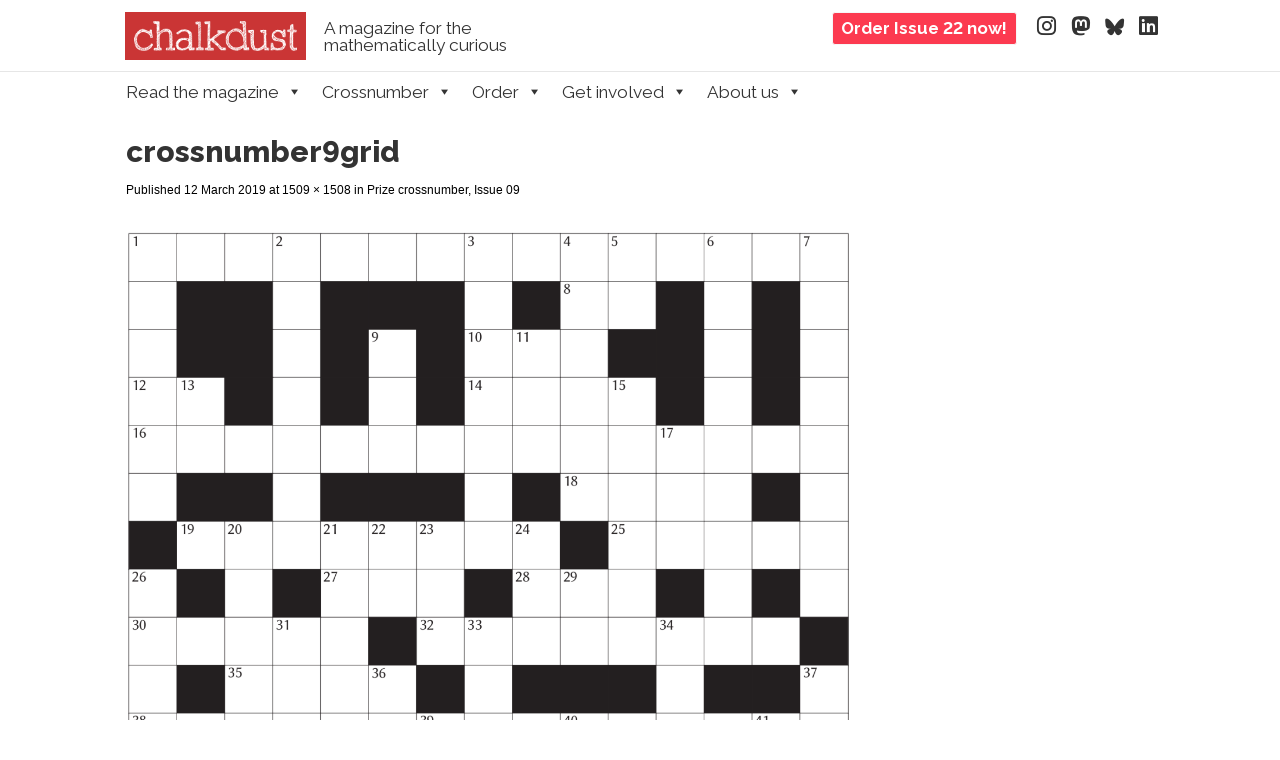

--- FILE ---
content_type: text/html; charset=UTF-8
request_url: https://chalkdustmagazine.com/regulars/crossnumber/prize-crossnumber-issue-09/attachment/crossnumber9grid/
body_size: 14147
content:
<!DOCTYPE html><!--[if IE 8]><html id="ie8" lang="en-GB"><![endif]--><!--[if !(IE 8) ]><!--><html lang="en-GB"><!--<![endif]--><head><meta charset="UTF-8" /><meta name="viewport" content="width=device-width" /><title>crossnumber9grid - Chalkdust</title><link rel="profile" href="http://gmpg.org/xfn/11" /><link rel="pingback" href="https://chalkdustmagazine.com/xmlrpc.php" /><!--[if lt IE 9]><script src="https://chalkdustmagazine.com/wp-content/themes/striker/js/html5.js" type="text/javascript"></script><![endif]-->
	<!--<link href='https://fonts.googleapis.com/css?family=Raleway:400,400i,500,600,700,800&family=Charis+SIL:400,400i,700,700i' rel='stylesheet' type='text/css'>-->
	<link rel="preconnect" href="https://fonts.googleapis.com">
	<link rel="preconnect" href="https://fonts.gstatic.com" crossorigin>
	<link href="https://fonts.googleapis.com/css2?family=Raleway:ital,wght@0,400;0,500;0,600;0,700;0,800;1,400&display=swap" rel="stylesheet">
	<link rel="stylesheet" href="https://cdn.jsdelivr.net/npm/charter-webfont@4/charter.min.css" />
	  <link href="/wp-includes/fonts/fontawesome/css/fontawesome.css" rel="stylesheet" />
  <link href="/wp-includes/fonts/fontawesome/css/brands.css" rel="stylesheet" />
  <link href="/wp-includes/fonts/fontawesome/css/solid.css" rel="stylesheet" />
	<meta name='robots' content='index, follow, max-image-preview:large, max-snippet:-1, max-video-preview:-1' />

<script type='text/x-mathjax-config'>
MathJax.Hub.Config({
  tex2jax: {
    inlineMath: [['$','$'], ['\\[','\\]']],
    processEscapes: true
  },
  tex: {
    inlineMath: [['$','$'], ['\\[','\\]']],
    processEscapes: true
  },
 'HTML-CSS': {
   mtextFontInherit: true,
   linebreaks: {automatic: true, width: "75% container"},
   webFont: 'TeX',
   preferredFont: 'TeX'
},
       styles: {
         ".MathJax": {
           color: "#555555"
         }}

});
</script>

	<!-- This site is optimized with the Yoast SEO plugin v26.7 - https://yoast.com/wordpress/plugins/seo/ -->
	<title>crossnumber9grid - Chalkdust</title>
	<link rel="canonical" href="https://chalkdustmagazine.com/regulars/crossnumber/prize-crossnumber-issue-09/attachment/crossnumber9grid/" />
	<meta property="og:locale" content="en_GB" />
	<meta property="og:type" content="article" />
	<meta property="og:title" content="crossnumber9grid - Chalkdust" />
	<meta property="og:description" content="Click to enlarge." />
	<meta property="og:url" content="https://chalkdustmagazine.com/regulars/crossnumber/prize-crossnumber-issue-09/attachment/crossnumber9grid/" />
	<meta property="og:site_name" content="Chalkdust" />
	<meta property="article:publisher" content="http://facebook.com/chalkdustmag" />
	<meta property="article:modified_time" content="2019-03-12T18:50:38+00:00" />
	<meta property="og:image" content="https://chalkdustmagazine.com/regulars/crossnumber/prize-crossnumber-issue-09/attachment/crossnumber9grid" />
	<meta property="og:image:width" content="1509" />
	<meta property="og:image:height" content="1508" />
	<meta property="og:image:type" content="image/png" />
	<meta name="twitter:card" content="summary_large_image" />
	<meta name="twitter:site" content="@chalkdustmag" />
	<meta name="twitter:label1" content="Written by" />
	<meta name="twitter:data1" content="Matthew Scroggs" />
	<script type="application/ld+json" class="yoast-schema-graph">{"@context":"https://schema.org","@graph":[{"@type":"WebPage","@id":"https://chalkdustmagazine.com/regulars/crossnumber/prize-crossnumber-issue-09/attachment/crossnumber9grid/","url":"https://chalkdustmagazine.com/regulars/crossnumber/prize-crossnumber-issue-09/attachment/crossnumber9grid/","name":"crossnumber9grid - Chalkdust","isPartOf":{"@id":"https://chalkdustmagazine.com/#website"},"primaryImageOfPage":{"@id":"https://chalkdustmagazine.com/regulars/crossnumber/prize-crossnumber-issue-09/attachment/crossnumber9grid/#primaryimage"},"image":{"@id":"https://chalkdustmagazine.com/regulars/crossnumber/prize-crossnumber-issue-09/attachment/crossnumber9grid/#primaryimage"},"thumbnailUrl":"https://i0.wp.com/chalkdustmagazine.com/wp-content/uploads/2019/03/crossnumber9grid.png?fit=1509%2C1508&ssl=1","datePublished":"2019-03-12T18:50:28+00:00","dateModified":"2019-03-12T18:50:38+00:00","breadcrumb":{"@id":"https://chalkdustmagazine.com/regulars/crossnumber/prize-crossnumber-issue-09/attachment/crossnumber9grid/#breadcrumb"},"inLanguage":"en-GB","potentialAction":[{"@type":"ReadAction","target":["https://chalkdustmagazine.com/regulars/crossnumber/prize-crossnumber-issue-09/attachment/crossnumber9grid/"]}]},{"@type":"ImageObject","inLanguage":"en-GB","@id":"https://chalkdustmagazine.com/regulars/crossnumber/prize-crossnumber-issue-09/attachment/crossnumber9grid/#primaryimage","url":"https://i0.wp.com/chalkdustmagazine.com/wp-content/uploads/2019/03/crossnumber9grid.png?fit=1509%2C1508&ssl=1","contentUrl":"https://i0.wp.com/chalkdustmagazine.com/wp-content/uploads/2019/03/crossnumber9grid.png?fit=1509%2C1508&ssl=1"},{"@type":"BreadcrumbList","@id":"https://chalkdustmagazine.com/regulars/crossnumber/prize-crossnumber-issue-09/attachment/crossnumber9grid/#breadcrumb","itemListElement":[{"@type":"ListItem","position":1,"name":"Home","item":"https://chalkdustmagazine.com/"},{"@type":"ListItem","position":2,"name":"Prize crossnumber, Issue 09","item":"https://chalkdustmagazine.com/regulars/crossnumber/prize-crossnumber-issue-09/"},{"@type":"ListItem","position":3,"name":"crossnumber9grid"}]},{"@type":"WebSite","@id":"https://chalkdustmagazine.com/#website","url":"https://chalkdustmagazine.com/","name":"Chalkdust","description":"A magazine for the mathematically curious","publisher":{"@id":"https://chalkdustmagazine.com/#organization"},"potentialAction":[{"@type":"SearchAction","target":{"@type":"EntryPoint","urlTemplate":"https://chalkdustmagazine.com/?s={search_term_string}"},"query-input":{"@type":"PropertyValueSpecification","valueRequired":true,"valueName":"search_term_string"}}],"inLanguage":"en-GB"},{"@type":"Organization","@id":"https://chalkdustmagazine.com/#organization","name":"Chalkdust","url":"https://chalkdustmagazine.com/","logo":{"@type":"ImageObject","inLanguage":"en-GB","@id":"https://chalkdustmagazine.com/#/schema/logo/image/","url":"https://i1.wp.com/chalkdustmagazine.com/wp-content/uploads/2015/03/cropped-final-logo.png?fit=1050%2C249&ssl=1","contentUrl":"https://i1.wp.com/chalkdustmagazine.com/wp-content/uploads/2015/03/cropped-final-logo.png?fit=1050%2C249&ssl=1","width":1050,"height":249,"caption":"Chalkdust"},"image":{"@id":"https://chalkdustmagazine.com/#/schema/logo/image/"},"sameAs":["http://facebook.com/chalkdustmag","https://x.com/chalkdustmag"]}]}</script>
	<!-- / Yoast SEO plugin. -->


<link rel='dns-prefetch' href='//cdn.jsdelivr.net' />
<link rel='dns-prefetch' href='//secure.gravatar.com' />
<link rel='dns-prefetch' href='//stats.wp.com' />
<link rel='dns-prefetch' href='//v0.wordpress.com' />
<link rel='preconnect' href='//i0.wp.com' />
<link rel="alternate" type="application/rss+xml" title="Chalkdust &raquo; Feed" href="https://chalkdustmagazine.com/feed/" />
<link rel="alternate" type="application/rss+xml" title="Chalkdust &raquo; Comments Feed" href="https://chalkdustmagazine.com/comments/feed/" />
<link rel="alternate" title="oEmbed (JSON)" type="application/json+oembed" href="https://chalkdustmagazine.com/wp-json/oembed/1.0/embed?url=https%3A%2F%2Fchalkdustmagazine.com%2Fregulars%2Fcrossnumber%2Fprize-crossnumber-issue-09%2Fattachment%2Fcrossnumber9grid%2F%23main" />
<link rel="alternate" title="oEmbed (XML)" type="text/xml+oembed" href="https://chalkdustmagazine.com/wp-json/oembed/1.0/embed?url=https%3A%2F%2Fchalkdustmagazine.com%2Fregulars%2Fcrossnumber%2Fprize-crossnumber-issue-09%2Fattachment%2Fcrossnumber9grid%2F%23main&#038;format=xml" />
<style id='wp-img-auto-sizes-contain-inline-css' type='text/css'>
img:is([sizes=auto i],[sizes^="auto," i]){contain-intrinsic-size:3000px 1500px}
/*# sourceURL=wp-img-auto-sizes-contain-inline-css */
</style>
<style id='wp-emoji-styles-inline-css' type='text/css'>

	img.wp-smiley, img.emoji {
		display: inline !important;
		border: none !important;
		box-shadow: none !important;
		height: 1em !important;
		width: 1em !important;
		margin: 0 0.07em !important;
		vertical-align: -0.1em !important;
		background: none !important;
		padding: 0 !important;
	}
/*# sourceURL=wp-emoji-styles-inline-css */
</style>
<style id='classic-theme-styles-inline-css' type='text/css'>
/*! This file is auto-generated */
.wp-block-button__link{color:#fff;background-color:#32373c;border-radius:9999px;box-shadow:none;text-decoration:none;padding:calc(.667em + 2px) calc(1.333em + 2px);font-size:1.125em}.wp-block-file__button{background:#32373c;color:#fff;text-decoration:none}
/*# sourceURL=/wp-includes/css/classic-themes.min.css */
</style>
<link rel='stylesheet' id='cab_style-css' href='https://chalkdustmagazine.com/wp-content/plugins/custom-about-author/cab-style.css?ver=6.9' type='text/css' media='all' />
<link rel='stylesheet' id='easy_author_image-css' href='https://chalkdustmagazine.com/wp-content/plugins/easy-author-image/css/easy-author-image.css?ver=6.9' type='text/css' media='all' />
<link rel='stylesheet' id='wp-polls-css' href='https://chalkdustmagazine.com/wp-content/plugins/wp-polls/polls-css.css?ver=2.77.3' type='text/css' media='all' />
<style id='wp-polls-inline-css' type='text/css'>
.wp-polls .pollbar {
	margin: 1px;
	font-size: 6px;
	line-height: 8px;
	height: 8px;
	background-image: url('https://chalkdustmagazine.com/wp-content/plugins/wp-polls/images/default/pollbg.gif');
	border: 1px solid #c8c8c8;
}

/*# sourceURL=wp-polls-inline-css */
</style>
<link rel='stylesheet' id='megamenu-css' href='https://chalkdustmagazine.com/wp-content/uploads/maxmegamenu/style.css?ver=e85065' type='text/css' media='all' />
<link rel='stylesheet' id='dashicons-css' href='https://chalkdustmagazine.com/wp-includes/css/dashicons.min.css?ver=6.9' type='text/css' media='all' />
<link rel='stylesheet' id='style-css' href='https://chalkdustmagazine.com/wp-content/themes/striker-child/style.css?ver=6.9' type='text/css' media='all' />
<link rel='stylesheet' id='flexslider-css' href='https://chalkdustmagazine.com/wp-content/themes/striker/js/flexslider.css?ver=6.9' type='text/css' media='all' />
<script type="text/javascript" src="https://chalkdustmagazine.com/wp-includes/js/jquery/jquery.min.js?ver=3.7.1" id="jquery-core-js"></script>
<script type="text/javascript" src="https://chalkdustmagazine.com/wp-includes/js/jquery/jquery-migrate.min.js?ver=3.4.1" id="jquery-migrate-js"></script>
<script type="text/javascript" src="https://chalkdustmagazine.com/wp-content/themes/striker/js/keyboard-image-navigation.js?ver=20120202" id="keyboard-image-navigation-js"></script>
<script type="text/javascript" src="https://chalkdustmagazine.com/wp-content/themes/striker/js/jquery.flexslider-min.js?ver=6.9" id="flexslider-js"></script>
<script type="text/javascript" src="https://chalkdustmagazine.com/wp-content/themes/striker/js/flexslider-init.js?ver=6.9" id="flexslider-init-js"></script>
<link rel="https://api.w.org/" href="https://chalkdustmagazine.com/wp-json/" /><link rel="alternate" title="JSON" type="application/json" href="https://chalkdustmagazine.com/wp-json/wp/v2/media/13689" /><link rel="EditURI" type="application/rsd+xml" title="RSD" href="https://chalkdustmagazine.com/xmlrpc.php?rsd" />
<meta name="generator" content="WordPress 6.9" />
<link rel='shortlink' href='https://wp.me/a5TFhJ-3yN' />
<style type="text/css" media="screen">
.qpp-style.tshirts {width:100%;max-width:100%; }.qpp-style.tshirts #plain {border:1px solid #415063;}.qpp-style.tshirts input[type=text], .qpp-style.tshirts textarea, .qpp-style.tshirts select, .qpp-style.tshirts #submit, .qpp-style.tshirts #couponsubmit {border-radius:0;}.qpp-style.tshirts p, .qpp-style.tshirts .qpp-p-style, .qpp-style.tshirts li {margin:4px 0 4px 0;padding:0;;}.qpp-style.tshirts input[type=text], .qpp-style.tshirts textarea {border: 1px solid #415063;;height:auto;line-height:normal; margin: 2px 0 3px 0;padding: 6px;;}.qpp-style.tshirts select {border: 1px solid #415063;;height:auto;line-height:normal;}.qpp-style.tshirts select option {color: #465069;}.qpp-style.tshirts .qppcontainer input + label, .qpp-style.tshirts .qppcontainer textarea + label {}.qpp-style.tshirts input[type=text].required, .qpp-style.tshirts textarea.required {border: 1px solid #00C618;}.qpp-style.tshirts div {background:#FFF;}.qpp-style.tshirts p.submit {text-align:left;}
.qpp-style.tshirts #submitimage {width:100%;height:auto;overflow:hidden;}
.qpp-style.tshirts #submit, .qpp-style.tshirts #submitimage {width:100%;color:#FFF;background:#343838;border:1px solid #415063;;font-size: inherit;text-align:center;}.qpp-style.tshirts #submit:hover {background:#888888;}.qpp-style.tshirts #couponsubmit, .qpp-style.tshirts #couponsubmit:hover{width:100%;color:#FFF;background:#1f8416;border:1px solid #415063;;font-size: inherit;margin: 3px 0px 7px;padding: 6px;text-align:center;}.qpp-style.tshirts input#qpptotal {color:#465069;font-weight:bold;font-size:inherit;padding: 0;margin-left:3px;border:none;background:#FFF}.qpp-style.default {width:100%;max-width:100%; }.qpp-style.default #plain {border:1px solid #415063;}.qpp-style.default input[type=text], .qpp-style.default textarea, .qpp-style.default select, .qpp-style.default #submit, .qpp-style.default #couponsubmit {border-radius:0;}.qpp-style.default p, .qpp-style.default .qpp-p-style, .qpp-style.default li {margin:4px 0 4px 0;padding:0;;}.qpp-style.default input[type=text], .qpp-style.default textarea {border: 1px solid #415063;;height:auto;line-height:normal; margin: 2px 0 3px 0;padding: 6px;;}.qpp-style.default select {border: 1px solid #415063;;height:auto;line-height:normal;}.qpp-style.default select option {color: #465069;}.qpp-style.default .qppcontainer input + label, .qpp-style.default .qppcontainer textarea + label {}.qpp-style.default input[type=text].required, .qpp-style.default textarea.required {border: 1px solid #00C618;}.qpp-style.default div {background:#FFF;}.qpp-style.default p.submit {text-align:left;}
.qpp-style.default #submitimage {width:100%;height:auto;overflow:hidden;}
.qpp-style.default #submit, .qpp-style.default #submitimage {width:100%;color:#FFF;background:#343838;border:1px solid #415063;;font-size: inherit;text-align:center;}.qpp-style.default #submit:hover {background:#888888;}.qpp-style.default #couponsubmit, .qpp-style.default #couponsubmit:hover{width:100%;color:#FFF;background:#1f8416;border:1px solid #415063;;font-size: inherit;margin: 3px 0px 7px;padding: 6px;text-align:center;}.qpp-style.default input#qpptotal {color:#465069;font-weight:bold;font-size:inherit;padding: 0;margin-left:3px;border:none;background:#FFF}
</style><link type="text/css" rel="stylesheet" href="https://chalkdustmagazine.com/wp-content/plugins/simple-pull-quote/css/simple-pull-quote.css" />
	<style>img#wpstats{display:none}</style>
			<style type="text/css">
			.site-title a,
		.site-description {
			color: #333 !important;
		}
		</style>
	<link rel="icon" href="https://i0.wp.com/chalkdustmagazine.com/wp-content/uploads/2021/04/cropped-twitter-logo.png?fit=32%2C32&#038;ssl=1" sizes="32x32" />
<link rel="icon" href="https://i0.wp.com/chalkdustmagazine.com/wp-content/uploads/2021/04/cropped-twitter-logo.png?fit=192%2C192&#038;ssl=1" sizes="192x192" />
<link rel="apple-touch-icon" href="https://i0.wp.com/chalkdustmagazine.com/wp-content/uploads/2021/04/cropped-twitter-logo.png?fit=180%2C180&#038;ssl=1" />
<meta name="msapplication-TileImage" content="https://i0.wp.com/chalkdustmagazine.com/wp-content/uploads/2021/04/cropped-twitter-logo.png?fit=270%2C270&#038;ssl=1" />
<style type="text/css">/** Mega Menu CSS: fs **/</style>
	<script type='text/javascript' src='/wp-content/uploads/2016/01/amas.js'></script>
    <script type='text/javascript' src='https://mscroggs.github.io/crosspuzzle/crosspuzzle.js'></script>
	<link href="https://mscroggs.github.io/crosspuzzle/crosspuzzle.css" rel="stylesheet" />
	<style id='global-styles-inline-css' type='text/css'>
:root{--wp--preset--aspect-ratio--square: 1;--wp--preset--aspect-ratio--4-3: 4/3;--wp--preset--aspect-ratio--3-4: 3/4;--wp--preset--aspect-ratio--3-2: 3/2;--wp--preset--aspect-ratio--2-3: 2/3;--wp--preset--aspect-ratio--16-9: 16/9;--wp--preset--aspect-ratio--9-16: 9/16;--wp--preset--color--black: #000000;--wp--preset--color--cyan-bluish-gray: #abb8c3;--wp--preset--color--white: #ffffff;--wp--preset--color--pale-pink: #f78da7;--wp--preset--color--vivid-red: #cf2e2e;--wp--preset--color--luminous-vivid-orange: #ff6900;--wp--preset--color--luminous-vivid-amber: #fcb900;--wp--preset--color--light-green-cyan: #7bdcb5;--wp--preset--color--vivid-green-cyan: #00d084;--wp--preset--color--pale-cyan-blue: #8ed1fc;--wp--preset--color--vivid-cyan-blue: #0693e3;--wp--preset--color--vivid-purple: #9b51e0;--wp--preset--gradient--vivid-cyan-blue-to-vivid-purple: linear-gradient(135deg,rgb(6,147,227) 0%,rgb(155,81,224) 100%);--wp--preset--gradient--light-green-cyan-to-vivid-green-cyan: linear-gradient(135deg,rgb(122,220,180) 0%,rgb(0,208,130) 100%);--wp--preset--gradient--luminous-vivid-amber-to-luminous-vivid-orange: linear-gradient(135deg,rgb(252,185,0) 0%,rgb(255,105,0) 100%);--wp--preset--gradient--luminous-vivid-orange-to-vivid-red: linear-gradient(135deg,rgb(255,105,0) 0%,rgb(207,46,46) 100%);--wp--preset--gradient--very-light-gray-to-cyan-bluish-gray: linear-gradient(135deg,rgb(238,238,238) 0%,rgb(169,184,195) 100%);--wp--preset--gradient--cool-to-warm-spectrum: linear-gradient(135deg,rgb(74,234,220) 0%,rgb(151,120,209) 20%,rgb(207,42,186) 40%,rgb(238,44,130) 60%,rgb(251,105,98) 80%,rgb(254,248,76) 100%);--wp--preset--gradient--blush-light-purple: linear-gradient(135deg,rgb(255,206,236) 0%,rgb(152,150,240) 100%);--wp--preset--gradient--blush-bordeaux: linear-gradient(135deg,rgb(254,205,165) 0%,rgb(254,45,45) 50%,rgb(107,0,62) 100%);--wp--preset--gradient--luminous-dusk: linear-gradient(135deg,rgb(255,203,112) 0%,rgb(199,81,192) 50%,rgb(65,88,208) 100%);--wp--preset--gradient--pale-ocean: linear-gradient(135deg,rgb(255,245,203) 0%,rgb(182,227,212) 50%,rgb(51,167,181) 100%);--wp--preset--gradient--electric-grass: linear-gradient(135deg,rgb(202,248,128) 0%,rgb(113,206,126) 100%);--wp--preset--gradient--midnight: linear-gradient(135deg,rgb(2,3,129) 0%,rgb(40,116,252) 100%);--wp--preset--font-size--small: 13px;--wp--preset--font-size--medium: 20px;--wp--preset--font-size--large: 36px;--wp--preset--font-size--x-large: 42px;--wp--preset--spacing--20: 0.44rem;--wp--preset--spacing--30: 0.67rem;--wp--preset--spacing--40: 1rem;--wp--preset--spacing--50: 1.5rem;--wp--preset--spacing--60: 2.25rem;--wp--preset--spacing--70: 3.38rem;--wp--preset--spacing--80: 5.06rem;--wp--preset--shadow--natural: 6px 6px 9px rgba(0, 0, 0, 0.2);--wp--preset--shadow--deep: 12px 12px 50px rgba(0, 0, 0, 0.4);--wp--preset--shadow--sharp: 6px 6px 0px rgba(0, 0, 0, 0.2);--wp--preset--shadow--outlined: 6px 6px 0px -3px rgb(255, 255, 255), 6px 6px rgb(0, 0, 0);--wp--preset--shadow--crisp: 6px 6px 0px rgb(0, 0, 0);}:where(.is-layout-flex){gap: 0.5em;}:where(.is-layout-grid){gap: 0.5em;}body .is-layout-flex{display: flex;}.is-layout-flex{flex-wrap: wrap;align-items: center;}.is-layout-flex > :is(*, div){margin: 0;}body .is-layout-grid{display: grid;}.is-layout-grid > :is(*, div){margin: 0;}:where(.wp-block-columns.is-layout-flex){gap: 2em;}:where(.wp-block-columns.is-layout-grid){gap: 2em;}:where(.wp-block-post-template.is-layout-flex){gap: 1.25em;}:where(.wp-block-post-template.is-layout-grid){gap: 1.25em;}.has-black-color{color: var(--wp--preset--color--black) !important;}.has-cyan-bluish-gray-color{color: var(--wp--preset--color--cyan-bluish-gray) !important;}.has-white-color{color: var(--wp--preset--color--white) !important;}.has-pale-pink-color{color: var(--wp--preset--color--pale-pink) !important;}.has-vivid-red-color{color: var(--wp--preset--color--vivid-red) !important;}.has-luminous-vivid-orange-color{color: var(--wp--preset--color--luminous-vivid-orange) !important;}.has-luminous-vivid-amber-color{color: var(--wp--preset--color--luminous-vivid-amber) !important;}.has-light-green-cyan-color{color: var(--wp--preset--color--light-green-cyan) !important;}.has-vivid-green-cyan-color{color: var(--wp--preset--color--vivid-green-cyan) !important;}.has-pale-cyan-blue-color{color: var(--wp--preset--color--pale-cyan-blue) !important;}.has-vivid-cyan-blue-color{color: var(--wp--preset--color--vivid-cyan-blue) !important;}.has-vivid-purple-color{color: var(--wp--preset--color--vivid-purple) !important;}.has-black-background-color{background-color: var(--wp--preset--color--black) !important;}.has-cyan-bluish-gray-background-color{background-color: var(--wp--preset--color--cyan-bluish-gray) !important;}.has-white-background-color{background-color: var(--wp--preset--color--white) !important;}.has-pale-pink-background-color{background-color: var(--wp--preset--color--pale-pink) !important;}.has-vivid-red-background-color{background-color: var(--wp--preset--color--vivid-red) !important;}.has-luminous-vivid-orange-background-color{background-color: var(--wp--preset--color--luminous-vivid-orange) !important;}.has-luminous-vivid-amber-background-color{background-color: var(--wp--preset--color--luminous-vivid-amber) !important;}.has-light-green-cyan-background-color{background-color: var(--wp--preset--color--light-green-cyan) !important;}.has-vivid-green-cyan-background-color{background-color: var(--wp--preset--color--vivid-green-cyan) !important;}.has-pale-cyan-blue-background-color{background-color: var(--wp--preset--color--pale-cyan-blue) !important;}.has-vivid-cyan-blue-background-color{background-color: var(--wp--preset--color--vivid-cyan-blue) !important;}.has-vivid-purple-background-color{background-color: var(--wp--preset--color--vivid-purple) !important;}.has-black-border-color{border-color: var(--wp--preset--color--black) !important;}.has-cyan-bluish-gray-border-color{border-color: var(--wp--preset--color--cyan-bluish-gray) !important;}.has-white-border-color{border-color: var(--wp--preset--color--white) !important;}.has-pale-pink-border-color{border-color: var(--wp--preset--color--pale-pink) !important;}.has-vivid-red-border-color{border-color: var(--wp--preset--color--vivid-red) !important;}.has-luminous-vivid-orange-border-color{border-color: var(--wp--preset--color--luminous-vivid-orange) !important;}.has-luminous-vivid-amber-border-color{border-color: var(--wp--preset--color--luminous-vivid-amber) !important;}.has-light-green-cyan-border-color{border-color: var(--wp--preset--color--light-green-cyan) !important;}.has-vivid-green-cyan-border-color{border-color: var(--wp--preset--color--vivid-green-cyan) !important;}.has-pale-cyan-blue-border-color{border-color: var(--wp--preset--color--pale-cyan-blue) !important;}.has-vivid-cyan-blue-border-color{border-color: var(--wp--preset--color--vivid-cyan-blue) !important;}.has-vivid-purple-border-color{border-color: var(--wp--preset--color--vivid-purple) !important;}.has-vivid-cyan-blue-to-vivid-purple-gradient-background{background: var(--wp--preset--gradient--vivid-cyan-blue-to-vivid-purple) !important;}.has-light-green-cyan-to-vivid-green-cyan-gradient-background{background: var(--wp--preset--gradient--light-green-cyan-to-vivid-green-cyan) !important;}.has-luminous-vivid-amber-to-luminous-vivid-orange-gradient-background{background: var(--wp--preset--gradient--luminous-vivid-amber-to-luminous-vivid-orange) !important;}.has-luminous-vivid-orange-to-vivid-red-gradient-background{background: var(--wp--preset--gradient--luminous-vivid-orange-to-vivid-red) !important;}.has-very-light-gray-to-cyan-bluish-gray-gradient-background{background: var(--wp--preset--gradient--very-light-gray-to-cyan-bluish-gray) !important;}.has-cool-to-warm-spectrum-gradient-background{background: var(--wp--preset--gradient--cool-to-warm-spectrum) !important;}.has-blush-light-purple-gradient-background{background: var(--wp--preset--gradient--blush-light-purple) !important;}.has-blush-bordeaux-gradient-background{background: var(--wp--preset--gradient--blush-bordeaux) !important;}.has-luminous-dusk-gradient-background{background: var(--wp--preset--gradient--luminous-dusk) !important;}.has-pale-ocean-gradient-background{background: var(--wp--preset--gradient--pale-ocean) !important;}.has-electric-grass-gradient-background{background: var(--wp--preset--gradient--electric-grass) !important;}.has-midnight-gradient-background{background: var(--wp--preset--gradient--midnight) !important;}.has-small-font-size{font-size: var(--wp--preset--font-size--small) !important;}.has-medium-font-size{font-size: var(--wp--preset--font-size--medium) !important;}.has-large-font-size{font-size: var(--wp--preset--font-size--large) !important;}.has-x-large-font-size{font-size: var(--wp--preset--font-size--x-large) !important;}
/*# sourceURL=global-styles-inline-css */
</style>
</head>
	<body class="attachment wp-singular attachment-template-default single single-attachment postid-13689 attachmentid-13689 attachment-png wp-theme-striker wp-child-theme-striker-child mega-menu-primary group-blog">

		<div class='bg_right'>
			<div class='header-bar'>
				<div class="site-logo">
					<a href="https://chalkdustmagazine.com/" title="Chalkdust" rel="home">
						<img src="https://chalkdustmagazine.com/wp-content/uploads/2019/10/cd_logo_trim.png" alt="Chalkdust" class='site-logo-image'>
					</a>
				</div>
				<div class='tagline'>A magazine for the mathematically curious</div>
				<a href='/contact/order-copies' class='order-button'>
					<div class='order-button'>
						Order Issue 22 now!
					</div>
				</a>
				<div class='social-media-container'>
					<a rel="me" href="https://mathstodon.xyz/@chalkdustmag"></a>
					<ul class="social-media">
					<li><a href="https://www.instagram.com/chalkdustmag/" class="genericon" target="_blank"><i class="fa-brands fa-instagram"></i></a></li>
					<li><a href="https://mathstodon.xyz/@chalkdustmag" class="genericon" target="_blank"><i class="fa-brands fa-mastodon"></i></a></li>
					<li><a href="https://bsky.app/profile/chalkdustmag.bsky.social" class="genericon" target="_blank"><i class="fa-brands fa-bluesky"></i></a></li>
					<li><a href="https://uk.linkedin.com/company/chalkdust-magazine" class="genericon" target="_blank"><i class="fa-brands fa-linkedin"></i></a></li>
					</ul>
				</div>
			</div>
		</div>
		<div class='grey_bar'>
			<nav role="navigation" class="site-navigation main-navigation">
				<h1 class="assistive-text">Menu</h1>
				<div class="assistive-text skip-link">
					<a href="#content" title="Skip to content">Skip to content</a>
				</div><div id="mega-menu-wrap-primary" class="mega-menu-wrap"><div class="mega-menu-toggle"><div class="mega-toggle-blocks-left"></div><div class="mega-toggle-blocks-center"></div><div class="mega-toggle-blocks-right"><div class='mega-toggle-block mega-menu-toggle-block mega-toggle-block-1' id='mega-toggle-block-1' tabindex='0'><span class='mega-toggle-label' role='button' aria-expanded='false'><span class='mega-toggle-label-closed'>MENU</span><span class='mega-toggle-label-open'>MENU</span></span></div></div></div><ul id="mega-menu-primary" class="mega-menu max-mega-menu mega-menu-horizontal mega-no-js" data-event="hover_intent" data-effect="disabled" data-effect-speed="200" data-effect-mobile="disabled" data-effect-speed-mobile="0" data-mobile-force-width="false" data-second-click="go" data-document-click="collapse" data-vertical-behaviour="standard" data-breakpoint="600" data-unbind="true" data-mobile-state="collapse_all" data-mobile-direction="vertical" data-hover-intent-timeout="300" data-hover-intent-interval="100"><li class="mega-menu-item mega-menu-item-type-taxonomy mega-menu-item-object-category mega-menu-item-has-children mega-menu-megamenu mega-align-bottom-left mega-menu-megamenu mega-disable-link mega-menu-item-1255" id="mega-menu-item-1255"><a class="mega-menu-link" tabindex="0" aria-expanded="false" role="button">Read the magazine<span class="mega-indicator" aria-hidden="true"></span></a>
<ul class="mega-sub-menu">
<li class="mega-menu-item mega-menu-item-type-post_type mega-menu-item-object-page mega-menu-item-has-children mega-menu-column-standard mega-menu-columns-2-of-8 mega-menu-item-2964" style="--columns:8; --span:2" id="mega-menu-item-2964"><a class="mega-menu-link" href="https://chalkdustmagazine.com/blog/"><img src='https://chalkdustmagazine.com/wp-content/uploads/2017/10/blogposts.gif' /> Blog<span class="mega-indicator" aria-hidden="true"></span></a>
	<ul class="mega-sub-menu">
<li class="mega-menu-item mega-menu-item-type-post_type mega-menu-item-object-post mega-menu-item-33448" id="mega-menu-item-33448"><a class="mega-menu-link" href="https://chalkdustmagazine.com/blog/theorems-of-the-21st-century-seminar/">Theorems of the 21st Century Seminar</a></li><li class="mega-menu-item mega-menu-item-type-post_type mega-menu-item-object-post mega-menu-item-33152" id="mega-menu-item-33152"><a class="mega-menu-link" href="https://chalkdustmagazine.com/blog/chalkdust-dissertation-prize-winner-2025/">Chalkdust dissertation prize winner 2025</a></li><li class="mega-menu-item mega-menu-item-type-post_type mega-menu-item-object-post mega-menu-item-33108" id="mega-menu-item-33108"><a class="mega-menu-link" href="https://chalkdustmagazine.com/blog/chalkdust-issue-22-coming-17-november/">Chalkdust issue 22 – Coming 17 November</a></li><li class="mega-menu-item mega-menu-item-type-post_type mega-menu-item-object-post mega-menu-item-33053" id="mega-menu-item-33053"><a class="mega-menu-link" href="https://chalkdustmagazine.com/blog/new-pop-math-book-club/">NEW! Pop-math book club</a></li><li class="mega-menu-item mega-menu-item-type-post_type mega-menu-item-object-post mega-menu-item-33032" id="mega-menu-item-33032"><a class="mega-menu-link" href="https://chalkdustmagazine.com/blog/review-of-getting-triggy-with-it/">Review of "Getting Triggy with it"</a></li><li class="mega-menu-item mega-menu-item-type-post_type mega-menu-item-object-post mega-menu-item-32981" id="mega-menu-item-32981"><a class="mega-menu-link" href="https://chalkdustmagazine.com/blog/chalkdust-dissertation-prize-2025/">Chalkdust dissertation prize 2025</a></li><li class="mega-menu-item mega-menu-item-type-post_type mega-menu-item-object-post mega-menu-item-27860" id="mega-menu-item-27860"><a class="mega-menu-link" href="https://chalkdustmagazine.com/blog/chalkdust-dissertation-prize-winner-2024/">Chalkdust dissertation prize winner 2024</a></li><li class="mega-menu-item mega-menu-item-type-post_type mega-menu-item-object-page mega-menu-item-5960" id="mega-menu-item-5960"><a class="mega-menu-link" href="https://chalkdustmagazine.com/blog/"><strong>+ more articles</strong></a></li>	</ul>
</li><li class="mega-menu-item mega-menu-item-type-post_type mega-menu-item-object-post mega-menu-item-has-children mega-menu-column-standard mega-menu-columns-2-of-8 mega-menu-item-33397" style="--columns:8; --span:2" id="mega-menu-item-33397"><a class="mega-menu-link" href="https://chalkdustmagazine.com/read/issue-22/"><img src='https://chalkdustmagazine.com/wp-content/uploads/2025/11/issue-22.gif' />Issue 22<span class="mega-indicator" aria-hidden="true"></span></a>
	<ul class="mega-sub-menu">
<li class="mega-menu-item mega-menu-item-type-post_type mega-menu-item-object-post mega-menu-item-33398" id="mega-menu-item-33398"><a class="mega-menu-link" href="https://chalkdustmagazine.com/interviews/in-conversation-with-christopher-lillicrap/">In conversation with Christopher Lillicrap</a></li><li class="mega-menu-item mega-menu-item-type-post_type mega-menu-item-object-post mega-menu-item-33399" id="mega-menu-item-33399"><a class="mega-menu-link" href="https://chalkdustmagazine.com/features/microbe-wars/">Microbe wars</a></li><li class="mega-menu-item mega-menu-item-type-post_type mega-menu-item-object-post mega-menu-item-33401" id="mega-menu-item-33401"><a class="mega-menu-link" href="https://chalkdustmagazine.com/features/how-many-tiles-does-this-game-have/">How many tiles does this game have?</a></li><li class="mega-menu-item mega-menu-item-type-post_type mega-menu-item-object-post mega-menu-item-33400" id="mega-menu-item-33400"><a class="mega-menu-link" href="https://chalkdustmagazine.com/features/gearing-up-for-the-track/">Gearing up for the track</a></li><li class="mega-menu-item mega-menu-item-type-post_type mega-menu-item-object-post mega-menu-item-33404" id="mega-menu-item-33404"><a class="mega-menu-link" href="https://chalkdustmagazine.com/biographies/julia-robinson/">Significant figures: Julia Robinson</a></li><li class="mega-menu-item mega-menu-item-type-post_type mega-menu-item-object-post mega-menu-item-33438" id="mega-menu-item-33438"><a class="mega-menu-link" href="https://chalkdustmagazine.com/regulars/on-the-cover/folding-hydrogels/">On the cover: Folding hydrogels, encoding mathematics</a></li><li class="mega-menu-item mega-menu-item-type-post_type mega-menu-item-object-post mega-menu-item-33402" id="mega-menu-item-33402"><a class="mega-menu-link" href="https://chalkdustmagazine.com/regulars/would-you-rather/">Would you rather?</a></li><li class="mega-menu-item mega-menu-item-type-post_type mega-menu-item-object-post mega-menu-item-33407" id="mega-menu-item-33407"><a class="mega-menu-link" href="https://chalkdustmagazine.com/features/a-tale-of-n-cities/">A tale of $n$ cities</a></li><li class="mega-menu-item mega-menu-item-type-post_type mega-menu-item-object-post mega-menu-item-33409" id="mega-menu-item-33409"><a class="mega-menu-link" href="https://chalkdustmagazine.com/features/dont-connect-four/">Don’t connect four</a></li><li class="mega-menu-item mega-menu-item-type-post_type mega-menu-item-object-post mega-menu-item-33406" id="mega-menu-item-33406"><a class="mega-menu-link" href="https://chalkdustmagazine.com/regulars/quiz/which-season-are-you/">Which season are you?</a></li><li class="mega-menu-item mega-menu-item-type-post_type mega-menu-item-object-post mega-menu-item-33405" id="mega-menu-item-33405"><a class="mega-menu-link" href="https://chalkdustmagazine.com/regulars/my-favourite-tom-lehrer-song/">My favourite Tom Lehrer song</a></li><li class="mega-menu-item mega-menu-item-type-post_type mega-menu-item-object-post mega-menu-item-33403" id="mega-menu-item-33403"><a class="mega-menu-link" href="https://chalkdustmagazine.com/features/lets-build-a-prime-detector/">Let’s build a prime detector!</a></li>	</ul>
</li><li class="mega-menu-item mega-menu-item-type-post_type mega-menu-item-object-post mega-menu-item-has-children mega-menu-column-standard mega-menu-columns-2-of-8 mega-menu-item-29235" style="--columns:8; --span:2" id="mega-menu-item-29235"><a class="mega-menu-link" href="https://chalkdustmagazine.com/read/issue-21/"><img src='https://chalkdustmagazine.com/wp-content/uploads/2025/03/issue-21.gif' />Issue 21<span class="mega-indicator" aria-hidden="true"></span></a>
	<ul class="mega-sub-menu">
<li class="mega-menu-item mega-menu-item-type-post_type mega-menu-item-object-post mega-menu-item-29236" id="mega-menu-item-29236"><a class="mega-menu-link" href="https://chalkdustmagazine.com/interviews/in-conversation-with-alison-etheridge/">In conversation with Alison Etheridge</a></li><li class="mega-menu-item mega-menu-item-type-post_type mega-menu-item-object-post mega-menu-item-29237" id="mega-menu-item-29237"><a class="mega-menu-link" href="https://chalkdustmagazine.com/features/the-human-mug/">The human mug</a></li><li class="mega-menu-item mega-menu-item-type-post_type mega-menu-item-object-post mega-menu-item-29238" id="mega-menu-item-29238"><a class="mega-menu-link" href="https://chalkdustmagazine.com/features/unlocking-sudokus-secrets/">Unlocking sudoku’s secrets</a></li><li class="mega-menu-item mega-menu-item-type-post_type mega-menu-item-object-post mega-menu-item-29239" id="mega-menu-item-29239"><a class="mega-menu-link" href="https://chalkdustmagazine.com/features/a-symmetric-universe/">A symmetric universe</a></li><li class="mega-menu-item mega-menu-item-type-post_type mega-menu-item-object-post mega-menu-item-29240" id="mega-menu-item-29240"><a class="mega-menu-link" href="https://chalkdustmagazine.com/features/how-to-write-a-crossnumber/">How to write a crossnumber</a></li><li class="mega-menu-item mega-menu-item-type-post_type mega-menu-item-object-post mega-menu-item-29241" id="mega-menu-item-29241"><a class="mega-menu-link" href="https://chalkdustmagazine.com/features/opinions-in-defence-of-toy-models/">Oπnions: In defence of toy models</a></li><li class="mega-menu-item mega-menu-item-type-post_type mega-menu-item-object-post mega-menu-item-29242" id="mega-menu-item-29242"><a class="mega-menu-link" href="https://chalkdustmagazine.com/features/what-a-load-of-noise/">What a load of noise: A beginner’s mathematical guide to AI diffusion models</a></li><li class="mega-menu-item mega-menu-item-type-post_type mega-menu-item-object-post mega-menu-item-29243" id="mega-menu-item-29243"><a class="mega-menu-link" href="https://chalkdustmagazine.com/regulars/on-the-cover/on-the-cover-voronoi-diagrams-and-generative-art/">On the cover: Voronoi diagrams and generative art</a></li><li class="mega-menu-item mega-menu-item-type-post_type mega-menu-item-object-post mega-menu-item-29244" id="mega-menu-item-29244"><a class="mega-menu-link" href="https://chalkdustmagazine.com/features/universal-poetry/">Universal poetry</a></li><li class="mega-menu-item mega-menu-item-type-post_type mega-menu-item-object-post mega-menu-item-29245" id="mega-menu-item-29245"><a class="mega-menu-link" href="https://chalkdustmagazine.com/features/a-day-in-the-life-finance/">A day in the life: finance</a></li><li class="mega-menu-item mega-menu-item-type-post_type mega-menu-item-object-post mega-menu-item-29246" id="mega-menu-item-29246"><a class="mega-menu-link" href="https://chalkdustmagazine.com/features/skimming-potatoes/">Skimming potatoes</a></li>	</ul>
</li><li class="mega-menu-item mega-menu-item-type-taxonomy mega-menu-item-object-category mega-menu-item-has-children mega-menu-column-standard mega-menu-columns-1-of-8 mega-menu-item-482" style="--columns:8; --span:1" id="mega-menu-item-482"><a class="mega-menu-link" href="https://chalkdustmagazine.com/category/regulars/"><img src='https://chalkdustmagazine.com/wp-content/uploads/2017/10/dd.gif' /> Fun<span class="mega-indicator" aria-hidden="true"></span></a>
	<ul class="mega-sub-menu">
<li class="mega-menu-item mega-menu-item-type-taxonomy mega-menu-item-object-category mega-menu-item-18520" id="mega-menu-item-18520"><a class="mega-menu-link" href="https://chalkdustmagazine.com/category/regulars/big-argument/">Big argument</a></li><li class="mega-menu-item mega-menu-item-type-taxonomy mega-menu-item-object-category mega-menu-item-2319" id="mega-menu-item-2319"><a class="mega-menu-link" href="https://chalkdustmagazine.com/category/regulars/comic/">Comic</a></li><li class="mega-menu-item mega-menu-item-type-post_type mega-menu-item-object-post mega-menu-item-11507" id="mega-menu-item-11507"><a class="mega-menu-link" href="https://chalkdustmagazine.com/regulars/conference-bingo/">Conference bingo</a></li><li class="mega-menu-item mega-menu-item-type-taxonomy mega-menu-item-object-category mega-menu-item-17246" id="mega-menu-item-17246"><a class="mega-menu-link" href="https://chalkdustmagazine.com/category/regulars/cryptic/">Cryptic</a></li><li class="mega-menu-item mega-menu-item-type-taxonomy mega-menu-item-object-category mega-menu-item-483" id="mega-menu-item-483"><a class="mega-menu-link" href="https://chalkdustmagazine.com/category/regulars/dear-dirichlet/">Dear Dirichlet</a></li><li class="mega-menu-item mega-menu-item-type-taxonomy mega-menu-item-object-category mega-menu-item-5711" id="mega-menu-item-5711"><a class="mega-menu-link" href="https://chalkdustmagazine.com/category/regulars/flowchart/">Flowchart</a></li><li class="mega-menu-item mega-menu-item-type-taxonomy mega-menu-item-object-category mega-menu-item-3965" id="mega-menu-item-3965"><a class="mega-menu-link" href="https://chalkdustmagazine.com/category/regulars/horoscope/">Horoscope</a></li><li class="mega-menu-item mega-menu-item-type-taxonomy mega-menu-item-object-category mega-menu-item-1513" id="mega-menu-item-1513"><a class="mega-menu-link" href="https://chalkdustmagazine.com/category/regulars/make/">How to make...</a></li><li class="mega-menu-item mega-menu-item-type-custom mega-menu-item-object-custom mega-menu-item-1631" id="mega-menu-item-1631"><a class="mega-menu-link" href="/category/regulars/page-3-model/">Page 3 model</a></li><li class="mega-menu-item mega-menu-item-type-taxonomy mega-menu-item-object-category mega-menu-item-29249" id="mega-menu-item-29249"><a class="mega-menu-link" href="https://chalkdustmagazine.com/category/regulars/quiz/">Quizzes</a></li><li class="mega-menu-item mega-menu-item-type-taxonomy mega-menu-item-object-category mega-menu-item-486" id="mega-menu-item-486"><a class="mega-menu-link" href="https://chalkdustmagazine.com/category/regulars/top-ten/">Top Ten</a></li><li class="mega-menu-item mega-menu-item-type-taxonomy mega-menu-item-object-category mega-menu-item-29250" id="mega-menu-item-29250"><a class="mega-menu-link" href="https://chalkdustmagazine.com/category/regulars/travel/">Travel</a></li><li class="mega-menu-item mega-menu-item-type-taxonomy mega-menu-item-object-category mega-menu-item-484" id="mega-menu-item-484"><a class="mega-menu-link" href="https://chalkdustmagazine.com/category/regulars/whats-hot-and-whats-not/">What's hot and what's not</a></li>	</ul>
</li><li class="mega-menu-item mega-menu-item-type-custom mega-menu-item-object-custom mega-menu-item-has-children mega-menu-column-standard mega-menu-columns-1-of-8 mega-menu-item-5944" style="--columns:8; --span:1" id="mega-menu-item-5944"><a class="mega-menu-link"><img src='https://chalkdustmagazine.com/wp-content/uploads/2017/10/oldissues.gif' /> Old issues<span class="mega-indicator" aria-hidden="true"></span></a>
	<ul class="mega-sub-menu">
<li class="mega-menu-item mega-menu-item-type-post_type mega-menu-item-object-post mega-menu-item-33412" id="mega-menu-item-33412"><a class="mega-menu-link" href="https://chalkdustmagazine.com/read/issue-20/">Issue 20</a></li><li class="mega-menu-item mega-menu-item-type-post_type mega-menu-item-object-post mega-menu-item-32979" id="mega-menu-item-32979"><a class="mega-menu-link" href="https://chalkdustmagazine.com/read/issue-19/">Issue 19</a></li><li class="mega-menu-item mega-menu-item-type-post_type mega-menu-item-object-post mega-menu-item-20511" id="mega-menu-item-20511"><a class="mega-menu-link" href="https://chalkdustmagazine.com/read/issue-18/">Issue 18</a></li><li class="mega-menu-item mega-menu-item-type-post_type mega-menu-item-object-post mega-menu-item-19212" id="mega-menu-item-19212"><a class="mega-menu-link" href="https://chalkdustmagazine.com/read/issue-17/">Issue 17</a></li><li class="mega-menu-item mega-menu-item-type-post_type mega-menu-item-object-post mega-menu-item-18502" id="mega-menu-item-18502"><a class="mega-menu-link" href="https://chalkdustmagazine.com/read/issue-16/">Issue 16</a></li><li class="mega-menu-item mega-menu-item-type-post_type mega-menu-item-object-post mega-menu-item-17965" id="mega-menu-item-17965"><a class="mega-menu-link" href="https://chalkdustmagazine.com/read/issue-15/">Issue 15</a></li><li class="mega-menu-item mega-menu-item-type-post_type mega-menu-item-object-post mega-menu-item-18505" id="mega-menu-item-18505"><a class="mega-menu-link" href="https://chalkdustmagazine.com/read/issue-14/">Issue 14</a></li><li class="mega-menu-item mega-menu-item-type-post_type mega-menu-item-object-post mega-menu-item-17959" id="mega-menu-item-17959"><a class="mega-menu-link" href="https://chalkdustmagazine.com/read/issue-13/">Issue 13</a></li><li class="mega-menu-item mega-menu-item-type-post_type mega-menu-item-object-post mega-menu-item-15825" id="mega-menu-item-15825"><a class="mega-menu-link" href="https://chalkdustmagazine.com/read/issue-12/">Issue 12</a></li><li class="mega-menu-item mega-menu-item-type-post_type mega-menu-item-object-post mega-menu-item-16730" id="mega-menu-item-16730"><a class="mega-menu-link" href="https://chalkdustmagazine.com/read/issue-11/">Issue 11</a></li><li class="mega-menu-item mega-menu-item-type-post_type mega-menu-item-object-post mega-menu-item-14406" id="mega-menu-item-14406"><a class="mega-menu-link" href="https://chalkdustmagazine.com/read/issue-10/">Issue 10</a></li><li class="mega-menu-item mega-menu-item-type-post_type mega-menu-item-object-post mega-menu-item-13736" id="mega-menu-item-13736"><a class="mega-menu-link" href="https://chalkdustmagazine.com/read/issue-09/">Issue 09</a></li><li class="mega-menu-item mega-menu-item-type-post_type mega-menu-item-object-post mega-menu-item-12739" id="mega-menu-item-12739"><a class="mega-menu-link" href="https://chalkdustmagazine.com/read/issue-08/">Issue 08</a></li><li class="mega-menu-item mega-menu-item-type-post_type mega-menu-item-object-post mega-menu-item-13747" id="mega-menu-item-13747"><a class="mega-menu-link" href="https://chalkdustmagazine.com/read/issue-07/">Issue 07</a></li><li class="mega-menu-item mega-menu-item-type-post_type mega-menu-item-object-post mega-menu-item-12737" id="mega-menu-item-12737"><a class="mega-menu-link" href="https://chalkdustmagazine.com/read/issue-06/">Issue 06</a></li><li class="mega-menu-item mega-menu-item-type-post_type mega-menu-item-object-post mega-menu-item-8151" id="mega-menu-item-8151"><a class="mega-menu-link" href="https://chalkdustmagazine.com/read/issue-05/">Issue 05</a></li><li class="mega-menu-item mega-menu-item-type-post_type mega-menu-item-object-post mega-menu-item-5871" id="mega-menu-item-5871"><a class="mega-menu-link" href="https://chalkdustmagazine.com/read/issue-04/">Issue 04</a></li><li class="mega-menu-item mega-menu-item-type-post_type mega-menu-item-object-post mega-menu-item-5926" id="mega-menu-item-5926"><a class="mega-menu-link" href="https://chalkdustmagazine.com/read/issue-03/">Issue 03</a></li><li class="mega-menu-item mega-menu-item-type-post_type mega-menu-item-object-post mega-menu-item-5945" id="mega-menu-item-5945"><a class="mega-menu-link" href="https://chalkdustmagazine.com/read/issue-02/">Issue 02</a></li><li class="mega-menu-item mega-menu-item-type-post_type mega-menu-item-object-post mega-menu-item-5946" id="mega-menu-item-5946"><a class="mega-menu-link" href="https://chalkdustmagazine.com/read/issue-01/">Issue 01</a></li>	</ul>
</li></ul>
</li><li class="mega-menu-item mega-menu-item-type-taxonomy mega-menu-item-object-category mega-menu-item-has-children mega-align-bottom-left mega-menu-flyout mega-menu-item-485" id="mega-menu-item-485"><a class="mega-menu-link" href="https://chalkdustmagazine.com/category/regulars/crossnumber/" aria-expanded="false" tabindex="0">Crossnumber<span class="mega-indicator" aria-hidden="true"></span></a>
<ul class="mega-sub-menu">
<li class="mega-menu-item mega-menu-item-type-post_type mega-menu-item-object-page mega-menu-item-2263" id="mega-menu-item-2263"><a class="mega-menu-link" href="https://chalkdustmagazine.com/submit-your-crossnumber-answer/">Submit answers</a></li><li class="mega-menu-item mega-menu-item-type-taxonomy mega-menu-item-object-category mega-menu-item-1373" id="mega-menu-item-1373"><a class="mega-menu-link" href="https://chalkdustmagazine.com/category/regulars/answers/">Answers</a></li></ul>
</li><li class="mega-menu-item mega-menu-item-type-post_type mega-menu-item-object-page mega-menu-item-has-children mega-align-bottom-left mega-menu-flyout mega-disable-link mega-menu-item-84" id="mega-menu-item-84"><a class="mega-menu-link" tabindex="0" aria-expanded="false" role="button">Order<span class="mega-indicator" aria-hidden="true"></span></a>
<ul class="mega-sub-menu">
<li class="mega-menu-item mega-menu-item-type-post_type mega-menu-item-object-page mega-menu-item-2587" id="mega-menu-item-2587"><a class="mega-menu-link" href="https://chalkdustmagazine.com/contact/order-copies/">Order copies</a></li><li class="mega-menu-item mega-menu-item-type-custom mega-menu-item-object-custom mega-menu-item-19248" id="mega-menu-item-19248"><a class="mega-menu-link" href="https://merch.chalkdustmagazine.com">Order merch</a></li><li class="mega-menu-item mega-menu-item-type-post_type mega-menu-item-object-page mega-menu-item-17330" id="mega-menu-item-17330"><a class="mega-menu-link" href="https://chalkdustmagazine.com/sign-up-to-the-newsletter/">Subscribe</a></li></ul>
</li><li class="mega-menu-item mega-menu-item-type-custom mega-menu-item-object-custom mega-menu-item-has-children mega-align-bottom-left mega-menu-flyout mega-disable-link mega-menu-item-5953" id="mega-menu-item-5953"><a class="mega-menu-link" tabindex="0" aria-expanded="false" role="button">Get involved<span class="mega-indicator" aria-hidden="true"></span></a>
<ul class="mega-sub-menu">
<li class="mega-menu-item mega-menu-item-type-post_type mega-menu-item-object-page mega-menu-item-130" id="mega-menu-item-130"><a class="mega-menu-link" href="https://chalkdustmagazine.com/write-for-us/">Write for us</a></li><li class="mega-menu-item mega-menu-item-type-post_type mega-menu-item-object-page mega-menu-item-141" id="mega-menu-item-141"><a class="mega-menu-link" href="https://chalkdustmagazine.com/our-partners/">Sponsor us</a></li><li class="mega-menu-item mega-menu-item-type-post_type mega-menu-item-object-page mega-menu-item-87" id="mega-menu-item-87"><a class="mega-menu-link" href="https://chalkdustmagazine.com/team/">Join the team</a></li></ul>
</li><li class="mega-menu-item mega-menu-item-type-post_type mega-menu-item-object-page mega-menu-item-has-children mega-align-bottom-left mega-menu-flyout mega-menu-item-83" id="mega-menu-item-83"><a class="mega-menu-link" href="https://chalkdustmagazine.com/about/" aria-expanded="false" tabindex="0">About us<span class="mega-indicator" aria-hidden="true"></span></a>
<ul class="mega-sub-menu">
<li class="mega-menu-item mega-menu-item-type-post_type mega-menu-item-object-page mega-menu-item-5885" id="mega-menu-item-5885"><a class="mega-menu-link" href="https://chalkdustmagazine.com/contact/">Contact</a></li><li class="mega-menu-item mega-menu-item-type-post_type mega-menu-item-object-page mega-menu-item-1778" id="mega-menu-item-1778"><a class="mega-menu-link" href="https://chalkdustmagazine.com/sign-up-to-the-newsletter/">Newsletter</a></li></ul>
</li></ul></div>			</nav><!-- .site-navigation .main-navigation -->
		</div>
		<div class='bg_left'></div>
		<div class='scorpio' onclick="window.location='http://reddit.com/r/captainscarletmemes'"></div>
		<div class='amas' style='position:absolute;width:0;height:0;z-index:10;float:center' id='amas'></div>
		<div id="wrap">
			<div id="page" class="hfeed site">
								<header id="masthead" class="site-header" role="banner">


<!-- LAUNCH STUFF
<a href='/read/read-issue-09-now/'><div class='launch-head-thing'><img src='http://chalkdustmagazine.com/wp-content/uploads/2019/03/issue-09-cover-shadow.png'><div class='head-thing-content'><span class='red'>Issue 09 is out today.</span> Read it now!</div></a></div>
 END LAUNCH STUFF -->

									</header><!-- #masthead .site-header -->
				<div id="main" class="site-main">
		<div id="primary" class="content-area image-attachment">
			<div id="content" class="site-content" role="main">

			
				<article id="post-13689" class="post-13689 attachment type-attachment status-inherit hentry">
					<header class="entry-header">
						<h1 class="entry-title">crossnumber9grid</h1>

						<div class="entry-meta">
							Published <span class="entry-date"><time class="entry-date" datetime="2019-03-12T18:50:28+00:00" pubdate>12 March 2019</time></span> at <a href="https://chalkdustmagazine.com/wp-content/uploads/2019/03/crossnumber9grid.png" title="Link to full-size image">1509 &times; 1508</a> in <a href="https://chalkdustmagazine.com/regulars/crossnumber/prize-crossnumber-issue-09/" title="Return to Prize crossnumber, Issue 09" rel="gallery">Prize crossnumber, Issue 09</a>													</div><!-- .entry-meta -->

						<nav id="image-navigation" class="site-navigation">
							<span class="previous-image"></span>
							<span class="next-image"></span>
						</nav><!-- #image-navigation -->
					</header><!-- .entry-header -->

					<div class="entry-content">

						<div class="entry-attachment">
							<div class="attachment">
								
								<a href="https://chalkdustmagazine.com/wp-content/uploads/2019/03/crossnumber9grid.png" title="crossnumber9grid" rel="attachment"><img width="1200" height="1200" src="https://i0.wp.com/chalkdustmagazine.com/wp-content/uploads/2019/03/crossnumber9grid.png?fit=1200%2C1200&amp;ssl=1" class="attachment-1200x1200 size-1200x1200" alt="" decoding="async" fetchpriority="high" srcset="https://i0.wp.com/chalkdustmagazine.com/wp-content/uploads/2019/03/crossnumber9grid.png?w=1509&amp;ssl=1 1509w, https://i0.wp.com/chalkdustmagazine.com/wp-content/uploads/2019/03/crossnumber9grid.png?resize=150%2C150&amp;ssl=1 150w, https://i0.wp.com/chalkdustmagazine.com/wp-content/uploads/2019/03/crossnumber9grid.png?resize=300%2C300&amp;ssl=1 300w, https://i0.wp.com/chalkdustmagazine.com/wp-content/uploads/2019/03/crossnumber9grid.png?resize=768%2C767&amp;ssl=1 768w, https://i0.wp.com/chalkdustmagazine.com/wp-content/uploads/2019/03/crossnumber9grid.png?resize=1024%2C1024&amp;ssl=1 1024w, https://i0.wp.com/chalkdustmagazine.com/wp-content/uploads/2019/03/crossnumber9grid.png?resize=1%2C1&amp;ssl=1 1w, https://i0.wp.com/chalkdustmagazine.com/wp-content/uploads/2019/03/crossnumber9grid.png?resize=45%2C45&amp;ssl=1 45w, https://i0.wp.com/chalkdustmagazine.com/wp-content/uploads/2019/03/crossnumber9grid.png?w=1308&amp;ssl=1 1308w" sizes="(max-width: 1200px) 100vw, 1200px" /></a>
							</div><!-- .attachment -->

														<div class="entry-caption">
								<p>Click to enlarge.</p>
							</div><!-- .entry-caption -->
													</div><!-- .entry-attachment -->

						<div id="cab-author" class="cab-author">
<div class="cab-author-inner">
<div class="cab-author-image">
					<img data-recalc-dims="1" decoding="async" class="avatar avatar-150 photo" width="150" height="150" src="https://i0.wp.com/chalkdustmagazine.com/wp-content/uploads/2020/01/Scroggsy-cropped-for-circle-1-1024x1024.jpg?resize=150%2C150"/></p>
<div class="cab-author-overlay"></div>
</p></div>
<p> <!-- .cab-author-image --></p>
<div class="cab-author-info">
<div class="cab-author-name"><a href="http://chalkdustmagazine.com/author/scroggs/" rel="author" class="cab-author-name">Matthew Scroggs</a></div>
<div class="cab-author-description">Matthew is a research software engineer (RSE) in the Advanced Research Computing Centre (ARC) at University College London (UCL). His hobbies include pretending to be called Humbug (H).</div>
<div class="cab-author-social"> <a href="http://mscroggs.co.uk" rel="Website" id="cab-custom-3"><span class="dashicons dashicons-author dashicons-admin-site-alt"></span>mscroggs.co.uk</a>&nbsp;&nbsp;&nbsp; <a href="http://chalkdustmagazine.com/author/scroggs/"><span class="dashicons dashicons-author dashicons-plus"></span>All articles by Matthew</a></div>
</p></div>
<p> <!-- .cab-author-info -->
			</div>
<p> <!-- .cab-author-inner -->
		</div>
<p> <!-- .cab-author-shortcodes --></p>
<div class="awac-wrapper"><div class="awac widget rpwe_widget-4"><h4 class="widget-title">More from Chalkdust</h4><div  class="rpwe-block"><ul class="rpwe-ul"><li class="rpwe-li rpwe-clearfix"><a class="rpwe-img" href="https://chalkdustmagazine.com/features/how-to-write-a-crossnumber/" target="_self"><img data-recalc-dims="1" height="116" width="270" decoding="async" class="rpwe-alignleft rpwe-thumb" src="https://i0.wp.com/chalkdustmagazine.com/wp-content/uploads/2025/03/header.png?resize=270%2C116&#038;ssl=1" alt="How to write a crossnumber"></a><h3 class="rpwe-title"><a href="https://chalkdustmagazine.com/features/how-to-write-a-crossnumber/" target="_self">How to write a crossnumber</a></h3><div class="rpwe-summary">Matthew Scroggs explains how to get digits all riled up</div></li><li class="rpwe-li rpwe-clearfix"><a class="rpwe-img" href="https://chalkdustmagazine.com/regulars/answers/crossnumber-winners-issues-18-19/" target="_self"><img data-recalc-dims="1" height="116" width="270" decoding="async" class="rpwe-alignleft rpwe-thumb" src="https://i0.wp.com/chalkdustmagazine.com/wp-content/uploads/2015/03/bg-crossnumber.jpg?resize=270%2C116&#038;ssl=1" alt="Crossnumber winners, Issues 18 &#038; 19"></a><h3 class="rpwe-title"><a href="https://chalkdustmagazine.com/regulars/answers/crossnumber-winners-issues-18-19/" target="_self">Crossnumber winners, Issues 18 &#038; 19</a></h3><div class="rpwe-summary">Did you solve it?</div></li><li class="rpwe-li rpwe-clearfix"><a class="rpwe-img" href="https://chalkdustmagazine.com/regulars/crossnumber/crossnumber-winners-issue-17/" target="_self"><img data-recalc-dims="1" height="116" width="270" decoding="async" class="rpwe-alignleft rpwe-thumb" src="https://i0.wp.com/chalkdustmagazine.com/wp-content/uploads/2015/03/bg-crossnumber.jpg?resize=270%2C116&#038;ssl=1" alt="Crossnumber winners, Issue 17"></a><h3 class="rpwe-title"><a href="https://chalkdustmagazine.com/regulars/crossnumber/crossnumber-winners-issue-17/" target="_self">Crossnumber winners, Issue 17</a></h3><div class="rpwe-summary">Did you solve it?</div></li><li class="rpwe-li rpwe-clearfix"><a class="rpwe-img" href="https://chalkdustmagazine.com/regulars/crossnumber/crossnumber-winners-issue-16/" target="_self"><img data-recalc-dims="1" height="116" width="270" decoding="async" class="rpwe-alignleft rpwe-thumb" src="https://i0.wp.com/chalkdustmagazine.com/wp-content/uploads/2015/03/bg-crossnumber.jpg?resize=270%2C116&#038;ssl=1" alt="Crossnumber winners, Issue 16"></a><h3 class="rpwe-title"><a href="https://chalkdustmagazine.com/regulars/crossnumber/crossnumber-winners-issue-16/" target="_self">Crossnumber winners, Issue 16</a></h3><div class="rpwe-summary">Did you solve it?</div></li><li class="rpwe-li rpwe-clearfix"><a class="rpwe-img" href="https://chalkdustmagazine.com/regulars/crossnumber/prize-crossnumber-issue-16/" target="_self"><img data-recalc-dims="1" height="116" width="270" decoding="async" class="rpwe-alignleft rpwe-thumb" src="https://i0.wp.com/chalkdustmagazine.com/wp-content/uploads/2015/03/bg-crossnumber.jpg?resize=270%2C116&#038;ssl=1" alt="Prize crossnumber, Issue 16"></a><h3 class="rpwe-title"><a href="https://chalkdustmagazine.com/regulars/crossnumber/prize-crossnumber-issue-16/" target="_self">Prize crossnumber, Issue 16</a></h3><div class="rpwe-summary">Can you solve it?</div></li><li class="rpwe-li rpwe-clearfix"><a class="rpwe-img" href="https://chalkdustmagazine.com/regulars/cryptic/cryptic-crossword-issue-16/" target="_self"><img data-recalc-dims="1" height="116" width="270" decoding="async" class="rpwe-alignleft rpwe-thumb" src="https://i0.wp.com/chalkdustmagazine.com/wp-content/uploads/2021/05/cryptic_cover.png?resize=270%2C116&#038;ssl=1" alt="Cryptic crossword, Issue 16"></a><h3 class="rpwe-title"><a href="https://chalkdustmagazine.com/regulars/cryptic/cryptic-crossword-issue-16/" target="_self">Cryptic crossword, Issue 16</a></h3><div class="rpwe-summary">Can you solve it?</div></li></ul></div><!-- Generated by http://wordpress.org/plugins/recent-posts-widget-extended/ --></div></div>						
					</div><!-- .entry-content -->

					<footer class="entry-meta">
													Both comments and trackbacks are currently closed.																	</footer><!-- .entry-meta -->
				</article><!-- #post-13689 -->

				

	<div id="comments" class="comments-area">

	
	
	
	
</div><!-- #comments .comments-area -->

			
			</div><!-- #content .site-content -->
		</div><!-- #primary .content-area .image-attachment -->

	</div><!-- #main .site-main -->

	<footer id="colophon" class="site-footer" role="contentinfo">
        <div class="site-info">
            Chalkdust is published by Chalkdust Magazine, based in the United Kingdom. ISSN 2059-3805 (Print). ISSN 2059-3813 (Online).
		</div><!-- .site-info -->
	</footer><!-- #colophon .site-footer -->
     <a href="#top" id="smoothup"></a>
</div><!-- #page .hfeed .site -->
</div><!-- end of wrapper -->
<script type="speculationrules">
{"prefetch":[{"source":"document","where":{"and":[{"href_matches":"/*"},{"not":{"href_matches":["/wp-*.php","/wp-admin/*","/wp-content/uploads/*","/wp-content/*","/wp-content/plugins/*","/wp-content/themes/striker-child/*","/wp-content/themes/striker/*","/*\\?(.+)"]}},{"not":{"selector_matches":"a[rel~=\"nofollow\"]"}},{"not":{"selector_matches":".no-prefetch, .no-prefetch a"}}]},"eagerness":"conservative"}]}
</script>
  <script>
    (function() {
      var newContainer = document.createElement('span');
      newContainer.style.setProperty("display","none","");
      var newNode = document.createElement('script');
      newNode.type = "math/tex";
      var preamble = '\\newcommand{\\d}{\\mathrm{d}}\n%\\renewcommand{\\mathcal}[1]{\\mathscr{#1}}';
      newNode.innerHTML = preamble;
      newContainer.appendChild(newNode);
      document.body.insertBefore(newContainer,document.body.firstChild);
    })();
  </script>
  			<script type="text/javascript">function showhide_toggle(e,t,r,g){var a=jQuery("#"+e+"-link-"+t),s=jQuery("a",a),i=jQuery("#"+e+"-content-"+t),l=jQuery("#"+e+"-toggle-"+t);a.toggleClass("sh-show sh-hide"),i.toggleClass("sh-show sh-hide").toggle(),"true"===s.attr("aria-expanded")?s.attr("aria-expanded","false"):s.attr("aria-expanded","true"),l.text()===r?(l.text(g),a.trigger("sh-link:more")):(l.text(r),a.trigger("sh-link:less")),a.trigger("sh-link:toggle")}</script>
		<div style="display:none">
			<div class="grofile-hash-map-1555a04ecf6e635ad95748741f97156a">
		</div>
		</div>
		<script type="text/javascript" id="qppr_frontend_scripts-js-extra">
/* <![CDATA[ */
var qpprFrontData = {"linkData":{"https://chalkdustmagazine.com/uncategorized/write-for-us-r/":[0,0,"/write-for-us/"],"https://chalkdustmagazine.com/uncategorized/about-us/":[0,0,""],"https://chalkdustmagazine.com/uncategorized/whats-on/":[0,0,""],"https://chalkdustmagazine.com/uncategorized/100-prize-crossnumber/":[0,0,"http://chalkdustmagazine.com/category/regulars/crossnumber/"],"https://chalkdustmagazine.com/uncategorized/interstellar-travel/":[0,0,"http://wp.me/p5TFhJ-5B"],"https://chalkdustmagazine.com/uncategorized/reinventing-2d/":[0,0,"http://wp.me/p5TFhJ-8H"],"https://chalkdustmagazine.com/uncategorized/optimal-pac-man-2/":[0,0,"http://chalkdustmagazine.com/features/optimal-pac-man/"],"https://chalkdustmagazine.com/uncategorized/art-meets-maths/":[0,0,"http://chalkdustmagazine.com/regulars/on-the-cover"],"https://chalkdustmagazine.com/front-page-read-also/dear-dirichlet/":[0,0,"http://chalkdustmagazine.com/regulars/dear-dirichlet-issue-02/"],"https://chalkdustmagazine.com/uncategorized/puzzle-solutions/":[0,0,"http://chalkdustmagazine.com/regulars/puzzle-solutions-issue-01/"],"https://chalkdustmagazine.com/uncategorized/exploring-your-social-networks/":[0,0,"http://chalkdustmagazine.com/features/music-playlists-facebook-and-twitter/"],"https://chalkdustmagazine.com/uncategorized/write-for-us/":[0,0,"http://wp.me/P5TFhJ-24"],"https://chalkdustmagazine.com/front-page-read-also/things-to-make-and-do/":[0,0,"http://chalkdustmagazine.com/category/regulars/make/"],"https://chalkdustmagazine.com/uncategorized/whats-hot-and-whats-not/":[0,0,"http://chalkdustmagazine.com/category/regulars/whats-hot-and-whats-not/"],"https://chalkdustmagazine.com/internal/organisation/":[0,0,""],"https://chalkdustmagazine.com/advent-calendar/17-december/":[0,0,""],"https://chalkdustmagazine.com/uncategorized/black-mathematician-month/":[0,0,""],"https://chalkdustmagazine.com/talkdust-rss-feed/":[0,0,""],"https://chalkdustmagazine.com/blog/new-pop-math-book-club/":[0,0,""]},"siteURL":"https://chalkdustmagazine.com","siteURLq":"https://chalkdustmagazine.com"};
//# sourceURL=qppr_frontend_scripts-js-extra
/* ]]> */
</script>
<script type="text/javascript" src="https://chalkdustmagazine.com/wp-content/plugins/quick-pagepost-redirect-plugin/js/qppr_frontend_script.min.js?ver=5.2.4" id="qppr_frontend_scripts-js"></script>
<script type="text/javascript" src="https://cdn.jsdelivr.net/npm/mathjax@2.7.8/MathJax.js?config=TeX-MML-AM_CHTML%2CSafe.js&amp;ver=6.9" id="mathjax-js"></script>
<script type="text/javascript" id="wp-polls-js-extra">
/* <![CDATA[ */
var pollsL10n = {"ajax_url":"https://chalkdustmagazine.com/wp-admin/admin-ajax.php","text_wait":"Your last request is still being processed. Please wait a while ...","text_valid":"Please choose a valid poll answer.","text_multiple":"Maximum number of choices allowed: ","show_loading":"1","show_fading":"1"};
//# sourceURL=wp-polls-js-extra
/* ]]> */
</script>
<script type="text/javascript" src="https://chalkdustmagazine.com/wp-content/plugins/wp-polls/polls-js.js?ver=2.77.3" id="wp-polls-js"></script>
<script type="text/javascript" src="https://chalkdustmagazine.com/wp-content/themes/striker/js/small-menu.js?ver=20120206" id="small-menu-js"></script>
<script type="text/javascript" src="https://chalkdustmagazine.com/wp-content/themes/striker/js/smoothscroll.js?ver=6.9" id="smoothup-js"></script>
<script type="text/javascript" src="https://secure.gravatar.com/js/gprofiles.js?ver=202605" id="grofiles-cards-js"></script>
<script type="text/javascript" id="wpgroho-js-extra">
/* <![CDATA[ */
var WPGroHo = {"my_hash":""};
//# sourceURL=wpgroho-js-extra
/* ]]> */
</script>
<script type="text/javascript" src="https://chalkdustmagazine.com/wp-content/plugins/jetpack/modules/wpgroho.js?ver=15.4" id="wpgroho-js"></script>
<script type="text/javascript" id="jetpack-stats-js-before">
/* <![CDATA[ */
_stq = window._stq || [];
_stq.push([ "view", {"v":"ext","blog":"87148423","post":"13689","tz":"0","srv":"chalkdustmagazine.com","j":"1:15.4"} ]);
_stq.push([ "clickTrackerInit", "87148423", "13689" ]);
//# sourceURL=jetpack-stats-js-before
/* ]]> */
</script>
<script type="text/javascript" src="https://stats.wp.com/e-202605.js" id="jetpack-stats-js" defer="defer" data-wp-strategy="defer"></script>
<script type="text/javascript" src="https://chalkdustmagazine.com/wp-includes/js/hoverIntent.min.js?ver=1.10.2" id="hoverIntent-js"></script>
<script type="text/javascript" src="https://chalkdustmagazine.com/wp-content/plugins/megamenu/js/maxmegamenu.js?ver=3.7" id="megamenu-js"></script>
<script id="wp-emoji-settings" type="application/json">
{"baseUrl":"https://s.w.org/images/core/emoji/17.0.2/72x72/","ext":".png","svgUrl":"https://s.w.org/images/core/emoji/17.0.2/svg/","svgExt":".svg","source":{"concatemoji":"https://chalkdustmagazine.com/wp-includes/js/wp-emoji-release.min.js?ver=6.9"}}
</script>
<script type="module">
/* <![CDATA[ */
/*! This file is auto-generated */
const a=JSON.parse(document.getElementById("wp-emoji-settings").textContent),o=(window._wpemojiSettings=a,"wpEmojiSettingsSupports"),s=["flag","emoji"];function i(e){try{var t={supportTests:e,timestamp:(new Date).valueOf()};sessionStorage.setItem(o,JSON.stringify(t))}catch(e){}}function c(e,t,n){e.clearRect(0,0,e.canvas.width,e.canvas.height),e.fillText(t,0,0);t=new Uint32Array(e.getImageData(0,0,e.canvas.width,e.canvas.height).data);e.clearRect(0,0,e.canvas.width,e.canvas.height),e.fillText(n,0,0);const a=new Uint32Array(e.getImageData(0,0,e.canvas.width,e.canvas.height).data);return t.every((e,t)=>e===a[t])}function p(e,t){e.clearRect(0,0,e.canvas.width,e.canvas.height),e.fillText(t,0,0);var n=e.getImageData(16,16,1,1);for(let e=0;e<n.data.length;e++)if(0!==n.data[e])return!1;return!0}function u(e,t,n,a){switch(t){case"flag":return n(e,"\ud83c\udff3\ufe0f\u200d\u26a7\ufe0f","\ud83c\udff3\ufe0f\u200b\u26a7\ufe0f")?!1:!n(e,"\ud83c\udde8\ud83c\uddf6","\ud83c\udde8\u200b\ud83c\uddf6")&&!n(e,"\ud83c\udff4\udb40\udc67\udb40\udc62\udb40\udc65\udb40\udc6e\udb40\udc67\udb40\udc7f","\ud83c\udff4\u200b\udb40\udc67\u200b\udb40\udc62\u200b\udb40\udc65\u200b\udb40\udc6e\u200b\udb40\udc67\u200b\udb40\udc7f");case"emoji":return!a(e,"\ud83e\u1fac8")}return!1}function f(e,t,n,a){let r;const o=(r="undefined"!=typeof WorkerGlobalScope&&self instanceof WorkerGlobalScope?new OffscreenCanvas(300,150):document.createElement("canvas")).getContext("2d",{willReadFrequently:!0}),s=(o.textBaseline="top",o.font="600 32px Arial",{});return e.forEach(e=>{s[e]=t(o,e,n,a)}),s}function r(e){var t=document.createElement("script");t.src=e,t.defer=!0,document.head.appendChild(t)}a.supports={everything:!0,everythingExceptFlag:!0},new Promise(t=>{let n=function(){try{var e=JSON.parse(sessionStorage.getItem(o));if("object"==typeof e&&"number"==typeof e.timestamp&&(new Date).valueOf()<e.timestamp+604800&&"object"==typeof e.supportTests)return e.supportTests}catch(e){}return null}();if(!n){if("undefined"!=typeof Worker&&"undefined"!=typeof OffscreenCanvas&&"undefined"!=typeof URL&&URL.createObjectURL&&"undefined"!=typeof Blob)try{var e="postMessage("+f.toString()+"("+[JSON.stringify(s),u.toString(),c.toString(),p.toString()].join(",")+"));",a=new Blob([e],{type:"text/javascript"});const r=new Worker(URL.createObjectURL(a),{name:"wpTestEmojiSupports"});return void(r.onmessage=e=>{i(n=e.data),r.terminate(),t(n)})}catch(e){}i(n=f(s,u,c,p))}t(n)}).then(e=>{for(const n in e)a.supports[n]=e[n],a.supports.everything=a.supports.everything&&a.supports[n],"flag"!==n&&(a.supports.everythingExceptFlag=a.supports.everythingExceptFlag&&a.supports[n]);var t;a.supports.everythingExceptFlag=a.supports.everythingExceptFlag&&!a.supports.flag,a.supports.everything||((t=a.source||{}).concatemoji?r(t.concatemoji):t.wpemoji&&t.twemoji&&(r(t.twemoji),r(t.wpemoji)))});
//# sourceURL=https://chalkdustmagazine.com/wp-includes/js/wp-emoji-loader.min.js
/* ]]> */
</script>
<!-- Two scripts to shrink oversized MathJax so that it fits the width of the screen -->
<script src="https://chalkdustmagazine.com/fitty.min.js"></script>
<script>
MathJax.Hub.Queue(function () {
  fitty(".MJXc-display", {minSize:5, maxSize:20});
  jQuery('.MJXc-display').css("width","100%");
});
</script>
</body>
</html>